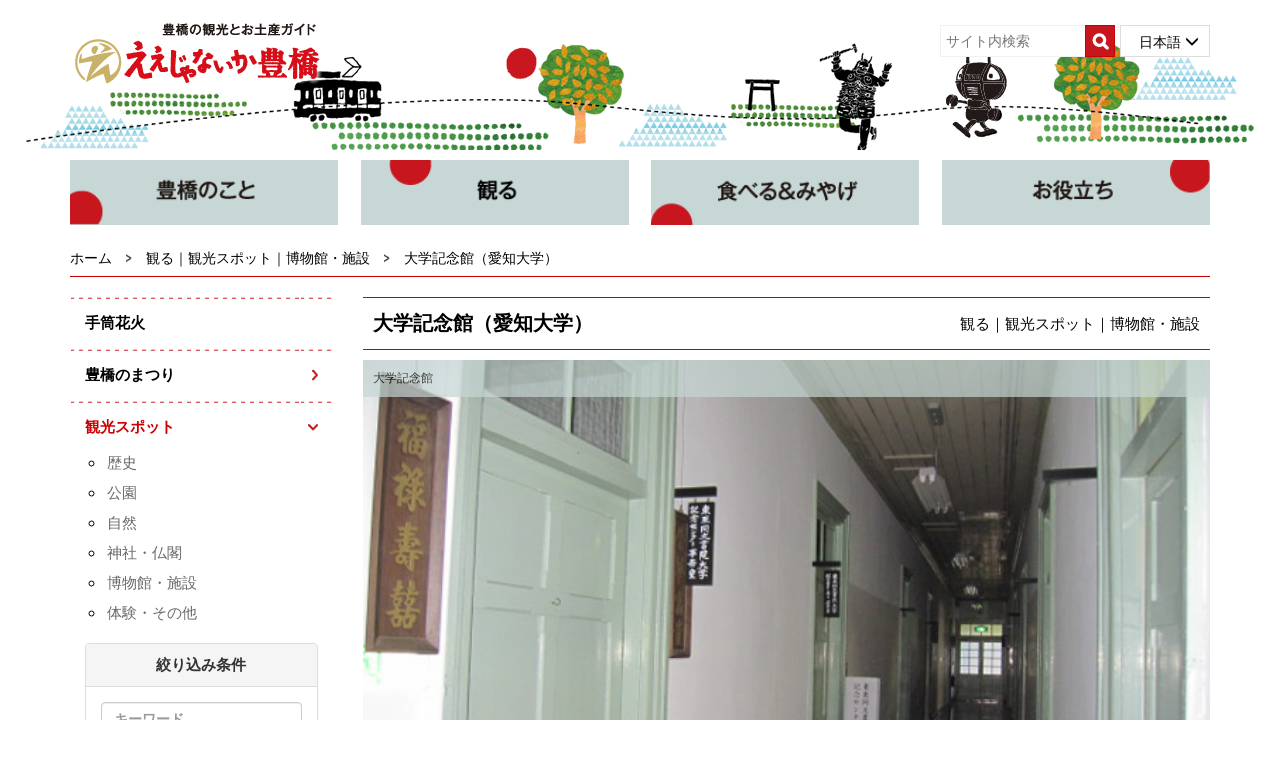

--- FILE ---
content_type: text/html; charset=UTF-8
request_url: https://www.honokuni.or.jp/toyohashi/spot/000235.html
body_size: 8375
content:
<!DOCTYPE html>
<html lang="ja">
<head>
<meta charset="utf-8">
<meta http-equiv="X-UA-Compatible" content="IE=edge">
<meta name="viewport" content="width=device-width,initial-scale=1.0">
<meta name="keywords" content="愛知,豊橋,観光,豊橋市,東三河,観光ガイド,観光情報,宿泊,ホテル,手筒花火,ちくわ,路面電車,土産" />
<meta name="description" content="豊橋観光コンベンション協会の観光スポットをご紹介します。" /> 
<meta name="copyright" content="All contents Copyright:Toyohashi Visitors & Convention Association All Rights Reserved." />
<meta name="robots" content="index,follow">

<meta name="msapplication-TileColor" content="#da532c">
<meta name="msapplication-TileImage" content="images/mstile-144x144.png">
<meta name="theme-color" content="#ffffff">

<link rel="apple-touch-icon" sizes="57x57" href="../images/apple-touch-icon-57x57.png">
<link rel="apple-touch-icon" sizes="60x60" href="../images/apple-touch-icon-60x60.png">
<link rel="apple-touch-icon" sizes="72x72" href="../images/apple-touch-icon-72x72.png">
<link rel="apple-touch-icon" sizes="76x76" href="../images/apple-touch-icon-76x76.png">
<link rel="apple-touch-icon" sizes="114x114" href="../images/apple-touch-icon-114x114.png">
<link rel="apple-touch-icon" sizes="120x120" href="../images/apple-touch-icon-120x120.png">
<link rel="apple-touch-icon" sizes="144x144" href="../images/apple-touch-icon-144x144.png">
<link rel="apple-touch-icon" sizes="152x152" href="../images/apple-touch-icon-152x152.png">
<link rel="apple-touch-icon" sizes="180x180" href="../images/apple-touch-icon-180x180.png">
<link rel="icon" type="image/png" href="../images/favicon-32x32.png" sizes="32x32">
<link rel="icon" type="image/png" href="../images/android-chrome-192x192.png" sizes="192x192">
<link rel="icon" type="image/png" href="../images/favicon-96x96.png" sizes="96x96">
<link rel="icon" type="image/png" href="../images/favicon-16x16.png" sizes="16x16">
<link rel="manifest" href="../images/manifest.json">
<link rel="mask-icon" href="../images/safari-pinned-tab.svg" color="#5bbad5">
<link rel="INDEX" href="../index.html" />
<link rel="shortcut icon" href="/favicon.ico" type="../image/vnd.microsoft.icon">
<link rel="icon" href="../favicon.ico" type="../image/vnd.microsoft.icon">
<link rel="apple-touch-icon" href="../apple-touch-icon.png">
<link rev="made" href="mailto:toyohashi@honokuni.or.jp" />

<title>大学記念館（愛知大学）｜観る｜観光スポット｜博物館・施設｜【公式】豊橋観光コンベンション協会｜豊橋の観光情報</title>

<link rel="stylesheet" media="all" href="../css/bootstrap.css">
<link rel="stylesheet" media="all" href="../css/bootstrap-custom.css">
<link rel="stylesheet" media="all" href="../css/jquery.bxslider.css">
<link rel="stylesheet" media="all" href="../css/lightview.css">
<link rel="stylesheet" media="all" href="../css/animate.css">
<link rel="stylesheet" media="all" href="../css/my.css">
<link rel="stylesheet" media="print" href="../css/print.css">

<!--[if lt IE 9]>
<script type="text/javascript" src="../js/html5shiv.js"></script>
<script type="text/javascript" src="../js/respond.js"></script>
<![endif]-->

</head>
<body>


<!-- ヘッダー -->
<script>
  (function(i,s,o,g,r,a,m){i['GoogleAnalyticsObject']=r;i[r]=i[r]||function(){
  (i[r].q=i[r].q||[]).push(arguments)},i[r].l=1*new Date();a=s.createElement(o),
  m=s.getElementsByTagName(o)[0];a.async=1;a.src=g;m.parentNode.insertBefore(a,m)
  })(window,document,'script','//www.google-analytics.com/analytics.js','ga');

  ga('create', 'UA-75474563-1', 'auto');
  ga('send', 'pageview');

</script>

<!-- Google tag (gtag.js) -->
<script async src="https://www.googletagmanager.com/gtag/js?id=G-M2HKQ1V90G"></script>
<script>
  window.dataLayer = window.dataLayer || [];
  function gtag(){dataLayer.push(arguments);}
  gtag('js', new Date());

  gtag('config', 'G-M2HKQ1V90G');
</script>

<div class="_my_header_wrapper">

<div class="navbar navbar-default" role="navigation">
<div class="container">
<div class="navbar-header">
<button type="button" class="navbar-toggle collapsed" data-toggle="collapse" data-target="#header_collapse" aria-expanded="false">
<span class="sr-only">Toggle navigation</span>
<span class="icon-bar"></span>
<span class="icon-bar"></span>
<span class="icon-bar"></span>
</button>
<a class="navbar-brand" href="/toyohashi/"><img src="/toyohashi/imgs/logo.png" alt="【公式】豊橋観光コンベンション協会｜豊橋の観光情報" title="【公式】豊橋観光コンベンション協会｜豊橋の観光情報" /></a>
</div>
<div class="navbar-collapse collapse" id="header_collapse">
<ul class="nav navbar-nav visible-xs _my_navbar_sp">
<li><a href="/toyohashi/"><span class="glyphicon glyphicon-home"></span> ホーム</a></li>
<li class="dropdown">
<a href="#" class="dropdown-toggle" data-toggle="dropdown"><span class="glyphicon glyphicon-music"></span> 豊橋のこと</a>
<ul class="dropdown-menu" role="menu">

<li><a href="/toyohashi/discover/000002.html">豊橋の概要</a></li> 

<li><a href="/toyohashi/discover/000004.html">のんほいパーク</a></li> 

<li><a href="/toyohashi/discover/000005.html">豊橋の食文化</a></li> 

<li><a href="/toyohashi/discover/000006.html">路面電車</a></li> 

<li><a href="/toyohashi/discover/000007.html">マスコットキャラクター</a></li> 

<li><a href="/toyohashi/discover/000008.html">豊橋へのアクセス</a></li> 

</ul>
</li>
<li class="dropdown">
<a href="#" class="dropdown-toggle" data-toggle="dropdown"><span class="glyphicon glyphicon-search"></span> 観る</a>
<ul class="dropdown-menu" role="menu">
<li><a href="/toyohashi/festival/">豊橋のまつり</a></li> 
<li><a href="/toyohashi/tezutsuhanabi/">手筒花火</a></li> 

<li><a href="/toyohashi/spot/010010.html">観光スポット｜歴史</a></li>

<li><a href="/toyohashi/spot/010020.html">観光スポット｜公園</a></li>

<li><a href="/toyohashi/spot/010030.html">観光スポット｜自然</a></li>

<li><a href="/toyohashi/spot/010040.html">観光スポット｜神社・仏閣</a></li>

<li><a href="/toyohashi/spot/010050.html">観光スポット｜博物館・施設</a></li>

<li><a href="/toyohashi/spot/010060.html">観光スポット｜体験・その他</a></li>

<li><a href="/toyohashi/flower/">四季の花</a></li>  
</ul>
</li>
<li class="dropdown">
<a href="#" class="dropdown-toggle" data-toggle="dropdown"><span class="glyphicon glyphicon-glass"></span> 食べる＆みやげ</a>
<ul class="dropdown-menu" role="menu">
<li><a href="/toyohashi/restaurant/">飲食店情報</a></li> 
<li><a href="/toyohashi/udon/">豊橋カレーうどん</a></li>
<li><a href="/toyohashi/souvenir/">お土産</a></li> 
<li><a href="http://www.eejanaika.org/" target="_blank">ええじゃないか通販（外部）</a></li>   
</ul>
</li>
<li class="dropdown">
<a href="#" class="dropdown-toggle" data-toggle="dropdown"><span class="glyphicon glyphicon-book"></span> お役立ち</a>
<ul class="dropdown-menu" role="menu">
<li><a href="/toyohashi/accommodations/">宿泊ガイド</a></li> 
<li><a href="/toyohashi/info/000014.html">観光ボランティアガイド</a></li>
<li><a href="/toyohashi/info/000013.html">豊橋観光案内所</a></li> 
<li><a href="/toyohashi/tour/">旅行・バス会社の皆様へ</a></li>  
<li><a href="http://www.honokuni.or.jp/toyohashi/ufile/library/3464_file.pdf" target="_blank">駐車場マップ（PDF）</a></li>
<li><a href="/toyohashi/pamphlet/">観光マップ・パンフレット</a></li>
<li><a href="/toyohashi/convention/000012.html">コンベンション主催者の方へ</a></li>
<li><a href="/toyohashi/topics/?Mode=detail&code=848">豊橋市スポーツ合宿等支援事業補助金のご案内</a></li>
<li><a href="/toyohashi/calendar/">コンベンション情報</a></li>
</ul>
</li>
<li><a href="/toyohashi/topics/"><span class="glyphicon glyphicon-comment"></span> お知らせ</a></li>
<li><a href="/toyohashi/event-info/"><span class="glyphicon glyphicon-list-alt"></span> 豊橋イベントカレンダー</a></li>
<li><a href="/toyohashi/calendar/"><span class="glyphicon glyphicon-star"></span> 近日開催予定のコンベンション情報</a></li>

<li>
<form method="get" action="/toyohashi/search/result.html" class="form-inline _my_search_form" onsubmit="return check_submit_search(this);">
<div class="input-group">
<input type="text" name="q" value="" placeholder="キーワード" class="form-control" />
<span class="input-group-btn"><input type="submit" value="検索" class="btn btn-default" /></span>
</div>
</form>
</li>

<li class="dropdown">
<a href="#" class="dropdown-toggle" data-toggle="dropdown"><span class="glyphicon glyphicon-transfer"></span> 日本語</a>
<ul class="dropdown-menu" role="menu">
<li><a href="/toyohashi/en/" class=" _my_select_language" title="To English Page">English</a></li>
<li><a href="/toyohashi/kr/" class=" _my_select_language" title="To Korean Page">한국어</a></li>
<li><a href="/toyohashi/cn/" class=" _my_select_language" title="To Simplified Chinese Page">簡体字</a></li>
<li><a href="/toyohashi/tw/" class=" _my_select_language" title="To Traditional Chinese Page">繁体字</a></li>
<li><a href="/toyohashi/th/" class=" _my_select_language" title="ไปที่หน้าภาษาไทย">ภาษาไทย</a></li>
<li><a href="/toyohashi/ms/" class=" _my_select_language" title="Malay">Malay</a></li>
<li><a href="/toyohashi/id/" class=" _my_select_language" title="Indonesia">Indonesia</a></li>
<li><a href="/toyohashi/de/" class=" _my_select_language" title="Deutsch">Deutsch</a></li>
</ul>
</li>

</ul>

<ul class="nav navbar-nav navbar-right hidden-xs _my_navbar_info">
<li class="_my_lang_choices">
<div class="selected">日本語 <span class="glyphicon glyphicon-menu-down"></span></div>
<ul class="other">
<li><a href="/toyohashi/en/" class=" _my_select_language" title="To English Page">English</a></li>
<li><a href="/toyohashi/kr/" class=" _my_select_language" title="To Korean Page">한국어</a></li>
<li><a href="/toyohashi/cn/" class=" _my_select_language" title="To Simplified Chinese Page">簡体字</a></li>
<li><a href="/toyohashi/tw/" class=" _my_select_language" title="To Traditional Chinese Page">繁体字</a></li>
<li><a href="/toyohashi/th/" class=" _my_select_language" title="ไปที่หน้าภาษาไทย">ภาษาไทย</a></li>
<li><a href="/toyohashi/ms/" class=" _my_select_language" title="Malay">Malay</a></li>
<li><a href="/toyohashi/id/" class=" _my_select_language" title="Indonesia">Indonesia</a></li>
<li><a href="/toyohashi/de/" class=" _my_select_language" title="Deutsch">Deutsch</a></li>
</ul>
</li>
<li class="_my_navbar_search_form">
<form method="get" action="/toyohashi/search/result.html" class="block-right _my_search_form" id="cse-search-box" onsubmit="return check_submit_search(this);">
<div>
<input type="hidden" name="ie" value="UTF-8" />
<input type="text" name="q" size="20" placeholder="サイト内検索" style="background-color: #FFF;" />
<input type="submit" value="検索" />
</div>
</form>
</li>

</ul>
</div><!-- //navbar-collapse -->
</div>
</div>

</div><!-- //_my_header_wrapper -->

<!-- //ヘッダー -->

<!-- グローバルナビゲーション -->
<div class="_my_gnav_wrapper hidden-xs">
<div class="container" id="navi">

<ul>
<li><img src="/toyohashi/imgs/scate1_off.gif" alt="豊橋のこと" class="img-responsive" />
<ul> 

<li><a href="/toyohashi/discover/000002.html">豊橋の概要</a></li> 

<li><a href="/toyohashi/discover/000004.html">のんほいパーク</a></li> 

<li><a href="/toyohashi/discover/000005.html">豊橋の食文化</a></li> 

<li><a href="/toyohashi/discover/000006.html">路面電車</a></li> 

<li><a href="/toyohashi/discover/000007.html">マスコットキャラクター</a></li> 

<li><a href="/toyohashi/discover/000008.html">豊橋へのアクセス</a></li> 

<li><a href="/toyohashi/tezutsuhanabi/">手筒花火</a></li> 
</ul> 
</li>
<li><img src="/toyohashi/imgs/scate2_off.gif" alt="観る" class="img-responsive" />
<ul> 
<li><a href="/toyohashi/festival/">豊橋のまつり</a></li>
<li><a href="/toyohashi/tezutsuhanabi/">手筒花火</a></li> 

<li><a href="/toyohashi/spot/010010.html">観光スポット｜歴史</a></li>

<li><a href="/toyohashi/spot/010020.html">観光スポット｜公園</a></li>

<li><a href="/toyohashi/spot/010030.html">観光スポット｜自然</a></li>

<li><a href="/toyohashi/spot/010040.html">観光スポット｜神社・仏閣</a></li>

<li><a href="/toyohashi/spot/010050.html">観光スポット｜博物館・施設</a></li>

<li><a href="/toyohashi/spot/010060.html">観光スポット｜体験・その他</a></li>

<li><a href="/toyohashi/flower/">四季の花</a></li>  
</ul> 
</li>
<li><img src="/toyohashi/imgs/scate3_off.gif" alt="食べる・みやげ" class="img-responsive" />
<ul> 
<li><a href="/toyohashi/restaurant/">飲食店情報</a></li> 
<li><a href="/toyohashi/udon/">豊橋カレーうどん</a></li>
<li><a href="/toyohashi/souvenir/">お土産</a></li> 
</ul> 
</li>
<li><img src="/toyohashi/imgs/scate4_off.gif" alt="お役立ち" class="img-responsive" />
<ul>
<li><a href="/toyohashi/accommodations/">宿泊ガイド</a></li> 
<li><a href="/toyohashi/info/000014.html">観光ボランティアガイド</a></li>
<li><a href="/toyohashi/info/000013.html">豊橋観光案内所</a></li> 
<!--
<li><a href="/toyohashi/tour/">旅行・バス会社の皆様へ</a></li>  
-->
<li><a href="http://www.honokuni.or.jp/toyohashi/ufile/library/3464_file.pdf" target="_blank">駐車場マップ（PDF）</a></li>
<li><a href="/toyohashi/pamphlet/">パンフレット</a></li>
<li><a href="/toyohashi/convention/000012.html">コンベンション主催者の方へ</a></li>
<li><a href="/toyohashi/topics/?Mode=detail&code=848">豊橋市スポーツ合宿等支援事業補助金のご案内</a></li>
<li><a href="/toyohashi/calendar/">コンベンション情報</a></li>
</ul>
</li>
</ul>

</div><!-- //container -->
</div><!-- //_my_gnavi_wrapper -->

<!-- //グローバルナビゲーションー -->


<div class="_my_breadcrumbs_wrapper">
<div class="container">
<ol class="breadcrumb">
<li><a href="../">ホーム</a></li>
<li><a href="./">観る｜観光スポット｜博物館・施設</a></li>
<li class="active">大学記念館（愛知大学）</li>
</ol>
</div>
</div>



<div class="_my_title_bg_wrapper visible-xs">
<div class="container">
<h4>大学記念館（愛知大学）</h4>
</div>
</div>

<div class="_my_contents_wrapper">
<div id="navi" class="container">
<div class="row">
<div class="col-sm-9 col-sm-push-3 _my_main">

<h2 class="_my_title hidden-xs"><p>大学記念館（愛知大学）</p><span>観る｜観光スポット｜博物館・施設</span></h2>

<div class="_my_article_slider">
<ul id="slider">
<li class="slide1"><a href="#" class="thumb"><img src="/toyohashi/ufile/information/235_image.jpg?1767674748" width="1200" title="大学記念館（愛知大学）" /></a></li>
<li class="slide2"><a href="#" class="thumb"><img src="/toyohashi/ufile/information/235_image1.jpg?1767674748" width="1200" title="大学記念館" /></a></li>
<li class="slide3"><a href="#" class="thumb"><img src="/toyohashi/ufile/information/235_image2.jpg?1767674748" width="1200" title="大学記念館" /></a></li>
<li class="slide4"><a href="#" class="thumb"><img src="/toyohashi/ufile/information/235_image3.jpg?1767674748" width="1200" title="大学記念館" /></a></li>
<li class="slide5"><a href="#" class="thumb"><img src="/toyohashi/ufile/information/235_image4.jpg?1767674748" width="1200" title="大学記念館" /></a></li>
<li class="slide6"><a href="#" class="thumb"><img src="/toyohashi/ufile/information/235_image5.jpg?1767674748" width="1200" title="大学記念館" /></a></li>
</ul>
</div>

<div class="_my_bxslider_for_print">
<ul>
<li><img src="/toyohashi/ufile/information/235_image.jpg?1767674748" width="1200" title="大学記念館（愛知大学）" /></li>
<li><img src="/toyohashi/ufile/information/235_image1.jpg?1767674748" width="1200" title="大学記念館" /></li>
<li><img src="/toyohashi/ufile/information/235_image2.jpg?1767674748" width="1200" title="大学記念館" /></li>
<li><img src="/toyohashi/ufile/information/235_image3.jpg?1767674748" width="1200" title="大学記念館" /></li>
<li><img src="/toyohashi/ufile/information/235_image4.jpg?1767674748" width="1200" title="大学記念館" /></li>
<li><img src="/toyohashi/ufile/information/235_image5.jpg?1767674748" width="1200" title="大学記念館" /></li>
</ul>
</div>


<div id="_my_detail_contents"><!--<font color="#FF0000">新型インフルエンザ等対策特別措置法に基づく緊急事態宣言の延長が決定されたことを受け、愛知県においても、緊急事態措置が継続されることになりました。<br>この状況を踏まえ、愛知大学記念館は新型コロナウィルス感染症の拡大防止および利用者の皆様の安全確保のため、さらに5月31日(日)まで臨時休館を延長することに致しました。<br>
</font><div align="right"><font color="#FF0000">〔2020年5月11日追記〕</font><br>
<font color="#FF0000">
</font></div><hr><font color="#999999">愛知県に緊急事態宣言が発出されたのを受け、感染拡大の防止に取り組む要請がなされようとしています。<br>この状況を踏まえ、愛知大学記念館は新型コロナウィルス感染症の拡大防止および利用者の皆様の安全確保のため、さらに5月10日(日)まで臨時休館を延長をいたします。<br>
</font><div align="right"><font color="#999999">〔2020年5月1日追記〕</font></div><hr>-->旧陸軍第15師団司令部として造営。師団廃止後は騎兵第4旅団の司令部として、戦後は愛知大学本館、東亞同文書院大学記念センター等として使用される。（文化庁登録有形文化財）</div>

<p id="pcatch">&nbsp;</p>

<table class="table">
<tbody>

<tr>
<th>所在地</th>
<td>豊橋市町畑町1-1</td>
</tr>


<tr>
<th>お問合せ</th>
<td>TEL：0532-47-4139<br /></td>
</tr>


<tr>
<th>利用可能時期</th>
<td>外観見学は常時可能（館内については下記のとおり）</td>
</tr>


<tr>
<th>利用可能時間</th>
<td>
 10：00～16：00<br />




</td>
</tr>


<tr>
<th>定休（休館）日</th>
<td>土  / 日  / 祝 <br />11/15・夏期冬期休暇期間</td>
</tr>


<tr>
<th>利用料金</th>
<td>無料</td>
</tr>


<tr>
<th>交通機関</th>
<td>渥美線『愛知大学前』下車すぐ</td>
</tr>


<tr>
<th>駐車場</th>
<td>なし</td>
</tr>


<tr>
<th>公式サイト</th>
<td><a href="http://edu.aichi-u.ac.jp/toa/" target="_blank">http://edu.aichi-u.ac.jp/toa/</a></td>
</tr>

</tbody>
</table>





<div class="_my_spot_map">
<h4>MAP</h4>
<button class="btn btn-primary" id="button_view_map">地図を見る</button>
</div>



<!-- スマホ用ボタン -->
<div class="_my_smartphone_wrapper visible-xs">
<a href="http://maps.google.com/maps?q=34.7400960967213,137.38643646240234" class="btn btn-primary">地図・ルートをアプリで見る</a>
</div>
<!-- //スマホ用ボタン -->


</div><!-- //_my_main -->
<div class="col-sm-3 col-sm-pull-9 _my_side">


<!-- サイド（観る） -->
<ul class="_my_collapse_list">
<li><a href="/toyohashi/discover/000003.html">手筒花火</a></li>
<li>
<span class="trigger none-submenu">豊橋のまつり</span>
<ul class="submenu">

<li><a href="/toyohashi/festival/000018.html">豊橋鬼祭</a></li> 

<li><a href="/toyohashi/festival/000019.html">豊橋祇園祭</a></li> 

<li><a href="/toyohashi/festival/000020.html">豊橋炎の祭典</a></li> 

<li><a href="/toyohashi/festival/000021.html">羽田祭</a></li> 

<li><a href="/toyohashi/festival/000022.html">豊橋まつり</a></li> 

<li><a href="/toyohashi/festival/000023.html">二川八幡神社例大祭</a></li> 

<li><a href="/toyohashi/festival/000024.html">二川宿本陣まつり大名行列</a></li> 

</ul>
</li> 
<li>
<span class="trigger none-submenu">観光スポット</span>
<ul class="submenu">

<li><a href="/toyohashi/spot/010010.html">歴史</a></li>

<li><a href="/toyohashi/spot/010020.html">公園</a></li>

<li><a href="/toyohashi/spot/010030.html">自然</a></li>

<li><a href="/toyohashi/spot/010040.html">神社・仏閣</a></li>

<li><a href="/toyohashi/spot/010050.html">博物館・施設</a></li>

<li><a href="/toyohashi/spot/010060.html">体験・その他</a></li>

</ul>


<div class="panel panel-default _my_side_search_form">
  <div class="panel-heading">絞り込み条件</div>
  <div class="panel-body">

  <form method="get" action="/toyohashi/search/" name="category_form" role="form">
    <div class="form-group">
      <input type="text" name="Sword" id="Sword" value="" placeholder="キーワード" class="form-control" />
    </div>
    <div class="form-group">
      <select name="Sct2" class="form-control">
        
        <option value="010" >歴史</option>
        
        <option value="020" >公園</option>
        
        <option value="030" >自然</option>
        
        <option value="040" >神社・仏閣</option>
        
        <option value="050" >博物館・施設</option>
        
        <option value="060" >体験・その他</option>
        
      </select>
    </div>
    <div class="form-group">
      
      <div class="checkbox">
        <label><input type="checkbox" name="Sicon" value="010"  /> 障害者用トイレ</label>
      </div>
      
      <div class="checkbox">
        <label><input type="checkbox" name="Sicon" value="020"  /> 授乳室</label>
      </div>
      
      <div class="checkbox">
        <label><input type="checkbox" name="Sicon" value="030"  /> 土産店</label>
      </div>
      
      <div class="checkbox">
        <label><input type="checkbox" name="Sicon" value="040"  /> 食事可</label>
      </div>
      
      <p class="text-center">[ <a href="javascript:void(0);" onclick="$('._my_side_search_form input[name=Sicon]').prop('checked',true);">全て選択</a> | <a href="javascript:void(0);" onclick="$('._my_side_search_form input[name=Sicon]').prop('checked',false);">選択解除</a> ]</p>
    </div>
    <div class="text-right"><input type="submit" value="検　索" class="btn btn-primary" /></div>
    <input type="hidden" name="Mode" value="search" />
    <input type="hidden" name="Sct1" value="010" />
  </form>

  </div>
</div>


</li>
<li>
<span class="trigger none-submenu">四季の花</span>
<ul class="submenu">

<li><a href="/toyohashi/flower/050010.html">春</a></li>

<li><a href="/toyohashi/flower/050020.html">夏</a></li>

<li><a href="/toyohashi/flower/050030.html">秋</a></li>

<li><a href="/toyohashi/flower/050040.html">冬</a></li>

</ul>
</li> 
</ul>

<!-- //サイド（観る） -->



<ul class="_my_side_banner">
<li><a href="../discover/000008.html"><img src="../imgs/access.gif" alt="豊橋へのアクセス" title="豊橋へのアクセス" /></a></li>
<li><a href="../search/?Mode=map"><img src="../imgs/msearch.gif" alt="MAPからさがす" title="MAPからさがす" /></a></li>
</ul>


<div class="_my_side_event">
<h3>豊橋イベントカレンダー</h3>

<div id="mini_calender" class="_my_side_event_calendar"><!-- ここにミニカレンダーの内容が入ります --></div>

</div><!-- //_my_side_event -->


<ul class="_my_link_sns">
<li><a href="http://www.facebook.com/" onclick="window.open('http://www.facebook.com/share.php?u=' + location.href, 'FBwindow', 'width=650,height=300,personalbar=0,toolbar=0,scrollbars=1,sizable=1'); return false;" rel="nofollow"><img src="../imgs/fb.png" alt="Facebook" width="32" height="32" /></a></li>
<li><a href="http://twitter.com/" onclick="window.open('http://twitter.com/share?text=' + encodeURI(document.title) + '&url=' + location.href, 'tweetwindow', 'width=650,height=300,personalbar=0,toolbar=0,scrollbars=1,sizable=1'); return false;" rel="nofollow"><img src="../imgs/tw.png" alt="twitter" width="32" height="32" /></a></li>
</ul>


<div class="_my_spot_nearby">
<h3>周辺のおすすめスポット</h3>
<ul>

<li><a href="/toyohashi/restaurant/000102.html"><img src="/toyohashi/ufile/information/102_image.jpg" /><h5>和洋菓子 ボンとらや きたやま店</h5><p>飲食店｜喫茶店・甘味処</p></a></li>

<li><a href="/toyohashi/restaurant/000354.html"><img src="/toyohashi/ufile/information/354_image.jpg" /><h5>熟成醤油ラーメンきゃべとん豊橋草間本店</h5><p>飲食店｜中華・ラーメン</p></a></li>

<li><a href="/toyohashi/restaurant/000341.html"><img src="/toyohashi/ufile/information/341_image.jpg" /><h5>日本料理レストラン文福</h5><p>飲食店｜和食</p></a></li>

<li><a href="/toyohashi/accommodations/000005.html"><img src="/toyohashi/ufile/information/5_image.jpg" /><h5>大黒屋旅館</h5><p>宿泊施設｜旅館</p></a></li>

<li><a href="/toyohashi/spot/000080.html"><img src="/toyohashi/ufile/information/80_image.jpg" /><h5>高師緑地公園</h5><p>観光スポット｜公園</p></a></li>

<li><a href="/toyohashi/restaurant/000112.html"><img src="/toyohashi/ufile/information/112_image.jpg" /><h5>アニバーサリーレストラン ボンファン</h5><p>飲食店｜レストラン・洋食</p></a></li>

<li><a href="/toyohashi/accommodations/000018.html"><img src="/toyohashi/ufile/information/18_image.jpg" /><h5>ビジネスホテルはしら</h5><p>宿泊施設｜ビジネスホテル</p></a></li>

<li><a href="/toyohashi/accommodations/000004.html"><img src="/toyohashi/ufile/information/4_image.jpeg" /><h5>ビジネスホテルおかだ家　豊橋店</h5><p>宿泊施設｜ビジネスホテル</p></a></li>

<li><a href="/toyohashi/restaurant/000134.html"><img src="/toyohashi/ufile/information/134_image.jpg" /><h5>日本料理　藤さわ　ロワジールホテル豊橋</h5><p>飲食店｜和食</p></a></li>

<li><a href="/toyohashi/restaurant/000136.html"><img src="/toyohashi/ufile/information/136_image.jpg" /><h5>レストラン　フォーシーズンズ</h5><p>飲食店｜レストラン・洋食</p></a></li>

</ul>
</div>


</div><!-- //_my_side -->
</div><!-- //row -->
</div><!-- //container -->
</div><!-- //_my_contents_wrapper -->


<!-- フッター -->
<p class="_my_pagetop hidden-xs"><a href="#"><img src="/toyohashi/imgs/pagetop.png" alt="ページトップへ" /></a></p>
<p class="_my_pagetop visible-xs"><a href="#">Page Top</a></p>
<div class="_my_footer_logolink">
<div class="container">
<div class="row">
<div class="col-sm-5 col-md-4"><img src="/toyohashi/imgs/sub_logo.png" class="img-responsive" />
<div class="visible-xs"><img src="/toyohashi/imgs/head_bg.gif" class="img-responsive" /></div>
</div>
<div class="col-sm-7 col-md-8 _my_footer_link hidden-xs">
<ul>
<li><a href="/toyohashi/association/000015.html">協会概要</a></li>
<li><a href="/toyohashi/convention/000012.html">コンベンション主催者の方へ</a></li>
<li><a href="/toyohashi/tour/">旅行・バス会社の皆様へ</a></li>
<li><a href="/toyohashi/s-members/">会員一覧</a></li>
<li><a href="/toyohashi/association/000017.html">ソーシャルメディア運用規定・プライバシーポリシー</a></li>
</ul>
</div>
</div>
</div>
</div>
<div class="_my_footer_convention">
<div class="container">
<div class="row">
<div class="col-sm-10 _my_footer_link visible-xs">
<ul>
<li><a href="/toyohashi/association/000015.html">協会概要</a></li>
<li><a href="/toyohashi/convention/000012.html">コンベンション主催者の方へ</a></li>
<li><a href="/toyohashi/tour/">旅行・バス会社の皆様へ</a></li>
<li><a href="/toyohashi/s-members/">会員一覧</a></li>
<li><a href="/toyohashi/association/000017.html">ソーシャルメディア運用規定・プライバシーポリシー</a></li>
</ul>
</div>
<div class="col-sm-2">
</div>
</div>
<div class="row">
<div class="col-sm-10 _my_footer_addr">
〒440-0075 豊橋市花田町字石塚42-1(豊橋商工会議所内)<br />
TEL： 0532-54-1484 FAX： 0532-54-2220<br />
MAIL： toyohashi@honokuni.or.jp
</div>
<div class="col-sm-2">
</div>
</div>
<div class="row">
<div class="col-sm-10 _my_footer_copy">Copyright 2015 Toyohashi Visitors & Convention Association All Rights Reserved.</div>
<div class="col-sm-2">
</div>
</div>
</div>
</div>

<!-- //フッター -->



<!-- Bootstrap core JavaScript -->
<script src="../js/jquery.js"></script>
<script src="../js/bootstrap.js"></script>
<script src="../js/jquery.bxSlider.js"></script>
<script src="../js/lightview.js"></script>
<script src="../js/my.js"></script>


<script>
$(document).ready(function(){

  $('#slider').bxSlider({

    auto: true,
    pager: true,

    pause: 6000,
    speed: 1500,
    controls: false,
    slideWidth: 1200,
    minSlides: 1,
    maxSlides: 1,
    moveSlides: 1,
    slideMargin: 0,
    captions: true
  });

  init_collapse('1');
  $('._my_side_search_form select[name="Sct2"]').val('050').select();
  view_calendar('');
  access();
});
</script>



<script>
var map = null;
var init_lat = '34.7400960967213';
var init_lng = '137.38643646240234';
var init_zoom = 15;

function init_map() {
  if (init_lat == '' || init_lng == '') return;

  var latlng = new google.maps.LatLng(init_lat,init_lng);
  var myOptions = {
    zoom : init_zoom,
    center : latlng,
    streetViewControl : true,



    mapTypeId : google.maps.MapTypeId.ROADMAP
  };
  map = new google.maps.Map(document.getElementById("gmap"), myOptions);

  var marker_image = {
    url    : '/toyohashi/imgs/gmap_marker.png',
    size   : new google.maps.Size(26,40),
    origin : new google.maps.Point(0,0),
    anchor : new google.maps.Point(13,40)
  };

  var markerOptions = {
    position : latlng,
    map : map,
    icon : marker_image
  };
  marker = new google.maps.Marker(markerOptions);

  var infowindow = new google.maps.InfoWindow({
    content : '<img src="/toyohashi/ufile/information/235_image.jpg?1767674748" width="100" /><div style="margin-top: 5px;">大学記念館（愛知大学）</div>'
  });
  infowindow.open(map, marker);

  marker.addListener('click', function() {
    infowindow.open(map, marker);
  });
}

var html_tag = '<div id="gmap" style="width: 100%; height: 460px;"></div>';
$('#button_view_map').on('click',function(){
  $('._my_spot_map').append(html_tag);
  $.getScript('https://maps.google.com/maps/api/js?&key=AIzaSyCb7DfpSBAzxV-SsN2huUaFeHxfTg1En7Y', function(){
    init_map();
  });
  $('#button_view_map').hide();
});
</script>



</body>
</html>



--- FILE ---
content_type: text/html
request_url: https://www.honokuni.or.jp/toyohashi/search/event_calendar.cgi
body_size: 445
content:



<div class="month"><p><a href="javascript:view_calendar('2025-12');"><img src="/toyohashi/event-info/../imgs/mprev.png" alt="前月" /></a>
 1 
<a href="javascript:view_calendar('2026-02');"><img src="/toyohashi/event-info/../imgs/mnext.png" alt="次月" /></a></p></div>
<div class="days">
<table>
  <tr>
    <th>日</th>
    <th>月</th>
    <th>火</th>
    <th>水</th>
    <th>木</th>
    <th>金</th>
    <th>土</th>
  </tr>
  <tr>

    <td class=" ">

&nbsp;

    </td>
    

    <td class=" ">

&nbsp;

    </td>
    

    <td class=" ">

&nbsp;

    </td>
    

    <td class=" ">

&nbsp;

    </td>
    

    <td class=" eveday">

<a href="/toyohashi/event-info/?Mode=date&amp;date=2026-01-01">1</a>

    </td>
    

    <td class=" eveday">

<a href="/toyohashi/event-info/?Mode=date&amp;date=2026-01-02">2</a>

    </td>
    

    <td class=" eveday">

<a href="/toyohashi/event-info/?Mode=date&amp;date=2026-01-03">3</a>

    </td>
    </tr><tr>

    <td class=" eveday">

<a href="/toyohashi/event-info/?Mode=date&amp;date=2026-01-04">4</a>

    </td>
    

    <td class=" eveday">

<a href="/toyohashi/event-info/?Mode=date&amp;date=2026-01-05">5</a>

    </td>
    

    <td class=" eveday">

<a href="/toyohashi/event-info/?Mode=date&amp;date=2026-01-06">6</a>

    </td>
    

    <td class=" eveday">

<a href="/toyohashi/event-info/?Mode=date&amp;date=2026-01-07">7</a>

    </td>
    

    <td class=" eveday">

<a href="/toyohashi/event-info/?Mode=date&amp;date=2026-01-08">8</a>

    </td>
    

    <td class=" eveday">

<a href="/toyohashi/event-info/?Mode=date&amp;date=2026-01-09">9</a>

    </td>
    

    <td class=" eveday">

<a href="/toyohashi/event-info/?Mode=date&amp;date=2026-01-10">10</a>

    </td>
    </tr><tr>

    <td class=" eveday">

<a href="/toyohashi/event-info/?Mode=date&amp;date=2026-01-11">11</a>

    </td>
    

    <td class=" eveday">

<a href="/toyohashi/event-info/?Mode=date&amp;date=2026-01-12">12</a>

    </td>
    

    <td class=" eveday">

<a href="/toyohashi/event-info/?Mode=date&amp;date=2026-01-13">13</a>

    </td>
    

    <td class=" eveday">

<a href="/toyohashi/event-info/?Mode=date&amp;date=2026-01-14">14</a>

    </td>
    

    <td class="today eveday">

<a href="/toyohashi/event-info/?Mode=date&amp;date=2026-01-15">15</a>

    </td>
    

    <td class=" eveday">

<a href="/toyohashi/event-info/?Mode=date&amp;date=2026-01-16">16</a>

    </td>
    

    <td class=" eveday">

<a href="/toyohashi/event-info/?Mode=date&amp;date=2026-01-17">17</a>

    </td>
    </tr><tr>

    <td class=" eveday">

<a href="/toyohashi/event-info/?Mode=date&amp;date=2026-01-18">18</a>

    </td>
    

    <td class=" eveday">

<a href="/toyohashi/event-info/?Mode=date&amp;date=2026-01-19">19</a>

    </td>
    

    <td class=" eveday">

<a href="/toyohashi/event-info/?Mode=date&amp;date=2026-01-20">20</a>

    </td>
    

    <td class=" eveday">

<a href="/toyohashi/event-info/?Mode=date&amp;date=2026-01-21">21</a>

    </td>
    

    <td class=" eveday">

<a href="/toyohashi/event-info/?Mode=date&amp;date=2026-01-22">22</a>

    </td>
    

    <td class=" eveday">

<a href="/toyohashi/event-info/?Mode=date&amp;date=2026-01-23">23</a>

    </td>
    

    <td class=" eveday">

<a href="/toyohashi/event-info/?Mode=date&amp;date=2026-01-24">24</a>

    </td>
    </tr><tr>

    <td class=" eveday">

<a href="/toyohashi/event-info/?Mode=date&amp;date=2026-01-25">25</a>

    </td>
    

    <td class=" eveday">

<a href="/toyohashi/event-info/?Mode=date&amp;date=2026-01-26">26</a>

    </td>
    

    <td class=" eveday">

<a href="/toyohashi/event-info/?Mode=date&amp;date=2026-01-27">27</a>

    </td>
    

    <td class=" eveday">

<a href="/toyohashi/event-info/?Mode=date&amp;date=2026-01-28">28</a>

    </td>
    

    <td class=" eveday">

<a href="/toyohashi/event-info/?Mode=date&amp;date=2026-01-29">29</a>

    </td>
    

    <td class=" eveday">

<a href="/toyohashi/event-info/?Mode=date&amp;date=2026-01-30">30</a>

    </td>
    

    <td class=" eveday">

<a href="/toyohashi/event-info/?Mode=date&amp;date=2026-01-31">31</a>

    </td>
    </tr><tr>

  </tr>
  </table>
</div>




--- FILE ---
content_type: text/css
request_url: https://www.honokuni.or.jp/toyohashi/css/bootstrap-custom.css
body_size: 788
content:
@charset "utf-8";

*{
	font-family: "メイリオ","Meiryo","ＭＳ Ｐゴシック","Hiragino Kaku Gothic Pro","ヒラギノ角ゴ Pro W3",sans-serif;
}

body {
	height:100%;
	color:#000;
	position:relative;
}


a {
	color: #000;
}
a:active,
a:focus {
	text-decoration : none;
	color: #CC0000;
}
a:hover {
	text-decoration : underline;
	color: #000;
}

p {
	line-height: 160%;
}

@media (min-width: 992px) {
	.container {
		max-width: 1170px;
	}
}

/* ページネーション */
ul.pagination {
	margin-top: 10px;
	margin-bottom: 10px;
}

ul.pagination li a {
	color: #333333;
}

ul.pagination li a:hover {
	background-color: #CC0000;
	border-color: #CC0000;
	color: #FFF;
}

ul.pagination li.active a,
ul.pagination li.active a:hover {
	background-color: #CC0000;
	border-color: #CC0000;
}


/* 共通ヘッダー部分 */
.navbar-default {
	margin-bottom: 0;
	background-color: transparent;
	border: none;
}

.navbar-brand {
	padding-top: 0;
	padding-bottom: 0;
}
.navbar-brand img {
		margin-top: 2px;
		width: 160px;
}

@media (min-width: 767px) {
	.navbar-brand {
		height: 80px;
		margin-bottom: 18px;
	}
	.navbar-brand img {
		margin-top: 8px;
		width: 100%;
	}
}

.navbar-right > li {
	text-align: right;
	font-size: 1em;
	line-height: 1;
	color: #FFF;
}



/* スマホ用プルダウンメニュー */
.navbar-default .navbar-toggle {
	margin-right: 15px;
	color: #000;
	border-color: #DDD;
}
.navbar-default .navbar-toggle .icon-bar {
	background-color: #888;
}
.navbar-default .navbar-toggle:hover,
.navbar-default .navbar-toggle:focus {
	color: #FFFFFF;
	background-color: #DDD;
}
.navbar-default .navbar-nav > .active > a,
.navbar-default .navbar-nav > .active > a:hover,
.navbar-default .navbar-nav > .active > a:focus {
	color: #FFFFFF;
	background-color: #DDD;
}

.navbar-default .navbar-nav li {
	border-bottom: dotted 1px #888;
}
.navbar-default .navbar-nav li a {
	color: #333;
}

.navbar-default .navbar-nav > li > ul > li {
	padding-left: 20px;
}

.navbar-default .navbar-nav > li > ul > li:last-child {
	border-bottom: none;
}

@media (min-width: 768px) {
	.navbar-default .navbar-nav li {
		border-bottom: none;
	}
}

/* タブ切り替え */
.nav-tabs > li.active > a,
.nav-tabs > li.active > a:hover {
	border-color: #888888 #888888 transparent;
}
.nav-tabs {
	border-color: #888888;
}


--- FILE ---
content_type: text/css
request_url: https://www.honokuni.or.jp/toyohashi/css/my.css
body_size: 5032
content:
@charset "utf-8";

/* --- ヘッダー --- */

@media print,screen and (min-width: 768px) {
._my_header_wrapper {
margin-top: 10px;
margin-bottom: 10px;
height: 140px;
background: url(../imgs/header/header_bg.gif)  no-repeat center bottom;
}
}

._my_search_form input[type="text"] {
color: #000;
}


/* --- language ---- */
._my_lang_choices {
background-color: #FFF;
margin-left: 5px;
}
._my_lang_choices > .selected {
padding: 7px 10px;
width: 90px;
border: solid 1px #DDD;
color: #000;
}
._my_lang_choices > .other {
display: none;
position: absolute;
padding-left: 0;
z-index: 10000;
}
.navbar-default .navbar-nav > li > ul > li {
padding-left: 10px;
}
._my_lang_choices > .other > li {
padding: 7px 10px;
width: 90px;
border-left: solid 1px #DDD;
border-right: solid 1px #DDD;
border-bottom: solid 1px #DDD;
background-color: #FFF;
text-align: left;
}


/* --- 写真スライダー --- */
._my_slider_wrapper {
margin-bottom: 10px;
padding: 0;
position: relative;
width: 100%;
background-color: #FFF;
z-index: 5;
}

._my_slider_wrapper ul {
padding-left: 0;
}

._my_article_slider {
margin-bottom: 60px;
padding: 0;
position: relative;
width: 100%;
background-color: #FFF;
z-index: 5;
}

._my_article_slider ul {
padding-left: 0;
}

._my_bxslider_for_print {
display: none;
}



/* ナビ内主要リンク・フォーム */
._my_navbar_info {
margin-top: 0px;
padding: 0;
}

@media (min-width: 992px) {
._my_navbar_info {
margin-top: 15px;
}
}


@media print,screen and (min-width: 768px) {
._my_navbar_info {
margin-bottom: 5px;
}
._my_navbar_info > li {
float: right;
}
._my_navbar_info input[type="search"] {
width: 120px;
}
ul._my_navbar_info_link > li:last-child {
padding-right: 0;
}
}
@media (min-width: 992px) {
ul._my_navbar_info_link {
font-size: 1.15em;
}
li._my_navbar_search_form {
width: 200px;
}
ul._my_navbar_info_link > li:last-child {
padding-right: 20px;
}
}

/* Googleカスタム検索 */
#cse-search-box {
width: 200px !important;
}
#cse-search-box input[type="text"] {
height: 32px;
padding: 0 5px !important;
width: 175px;
background-color:#F0F0F0;
border: 1px solid #F0F0F0;
}
#cse-search-box input[type="submit"] {
background: url("../imgs/search.gif") no-repeat scroll 50% 50% #CC0000;
border: 1px solid #cc0000;
color: #CC0000;
height: 32px;
margin-left: -34px;
overflow: hidden;
text-indent: -999px;
width: 30px;
-webkit-appearance: none;
}









/* 一覧を見るボタン */
._my_button_go_list {
margin-top: 10px;
margin-bottom: 10px;
}

._my_button_go_list button {
background: url(../imgs/bg_topicspath.png) no-repeat 10px center;
}





/* --- グローバルナビゲーション --- */
._my_gnav_wrapper {
margin-bottom: 15px;
}

._my_gnav_wrapper > .container {
position: relative;
}

._my_gnav_wrapper > .container > ul {
padding-left: 0;
}

._my_gnav_wrapper > .container > ul > li {
margin-right: 2%;
margin-bottom: 5px;
padding: 0;
width: 49%;
float: left;
position: relative;
cursor: pointer;
list-style-type: none;
}

._my_gnav_wrapper > .container > ul > li:nth-child(2n),
._my_gnav_wrapper > .container > ul > li:last-child {
margin-right: 0;
}

@media print,screen and (min-width: 768px) {
._my_gnav_wrapper > .container > ul > li {
margin-bottom: 0;
width: 23.5%;
}
._my_gnav_wrapper > .container > ul > li:nth-child(2n) {
margin-right: 2%;
}
._my_gnav_wrapper > .container > ul > li:last-child {
margin-right: 0;
}
}

._my_gnav_wrapper > .container > ul > li > ul {
width: 100%;
padding-left: 0;
display: none;
position: absolute;
top: 0;
left: 0;
list-style-type: none;
z-index: 9999;
}

@media print,screen and (min-width: 768px) {
._my_gnav_wrapper > .container > ul > li > ul {
top: 40px;
}
}

@media (min-width: 992px) {
._my_gnav_wrapper > .container > ul > li > ul {
top: 53px;
}
}

@media (min-width: 1200px) {
._my_gnav_wrapper > .container > ul > li > ul {
top: 64px;
}
}

._my_gnav_wrapper > .container > ul > li > ul > li {
float: none;
font-weight:bold;
font-size: 0.75em;
line-height: 0;
}
._my_gnav_wrapper > .container > ul > li > ul > li a {
display: block;
color: #000;
padding: 6px;
background-color: #C6D7D5;
line-height: normal;
text-decoration: none;
}
._my_gnav_wrapper > .container > ul > li > ul > li > a:hover {
color: #FFF;
background: #CC0000;
}

@media print,screen and (min-width: 768px) {
._my_gnav_wrapper > .container > ul > li > ul > li a {
font-size: 1.25em;
padding: 10px;
}
}

._my_gnav_wrapper > .container > ul > li > img {
width: 100%;
}


/* --- パンくずナビ --- */
._my_breadcrumbs_wrapper {

}

._my_breadcrumbs_wrapper .breadcrumb {
background-color: inherit;
border-radius: 0;
}

@media (max-width: 767px) {
._my_breadcrumbs_wrapper .container {
background-color: #F1F1F1;
}
._my_breadcrumbs_wrapper .breadcrumb {
margin-bottom: 0;
padding-left: 10px;
font-size: 0.75em;
}
}

@media print,screen and (min-width: 768px) {
._my_breadcrumbs_wrapper .container {
background-color: inherit;
}
._my_breadcrumbs_wrapper .breadcrumb {
padding-left: 0;
border-bottom: solid 1px #CC0000;
margin-bottom: 20px;
}
}

._my_breadcrumbs_wrapper .breadcrumb > li {
padding-right: 20px;
background: url(../imgs/bg_topicspath.png) no-repeat right center;
}

._my_breadcrumbs_wrapper .breadcrumb > li:last-child {
background: none;
}
._my_breadcrumbs_wrapper .breadcrumb > li.active {
color: #000;
}

._my_breadcrumbs_wrapper .breadcrumb > li + li::before {
content: "";
}



/* --- レイアウト --- */
._my_contents_wrapper {
margin-bottom: 30px;
}

._my_main {

}

._my_main .table > tbody > tr > th {
color: #CC0000;
border-top: solid 1px #CC0000;
}
._my_main .table > tbody > tr > td {
border-top: solid 1px #CC0000;
}



._my_contents_body {
margin: 0;
padding: 0;
}

@media print,screen and (min-width: 768px) {

._my_contents_body {
min-height: 400px;
}

}

._my_side {

}

._my_12columns {

}

#_my_detail_contents {
margin-bottom: 30px;
}


/* --- 装飾 --- */
._my_title {
margin-top: 0;
margin-bottom: 10px;
padding: 10px;
overflow:hidden;
border-top:1px #CC0000 solid;
border-bottom:1px #CC0000 solid;
}

._my_title > p {
margin-bottom: 0;
float: left;
font-size: 0.65em;
font-weight: bold;
}

._my_title > span {
float: right;
margin: 8px 0 0 0;
padding: 0;
font-weight: normal;
font-size: 0.5em;
}

._my_title > span.search {
color: #CC0000;
}

/* スマホ用 */
._my_title_bg_wrapper {
margin-bottom: 15px;
background-color: #C6D7D5;
}
._my_title_bg_wrapper h4 {
padding: 5px;
}
._my_title_bg_wrapper small.search {
color: #CC0000;
}

/* 最新情報など用 */
._my_title2 {
margin-top: 0;
margin-bottom: 10px;
padding: 5px 10px;
color: #CC0000;
font-size: 1.5em;
line-height: 110%;
border-top:1px #CC0000 solid;
border-bottom:1px #CC0000 solid;
}

._my_title2 > span {
font-weight: normal;
font-size: 0.5em;
color: #000;
}



/* ピックアップ */
._my_pickup_photo {
margin-bottom: 10px;
}

._my_pickup_catch {
font-size: 1em;
line-height: 1.2;
}

._my_pickup_more {
margin:5px 0 15px auto;
padding:5px;
width: 100px;
font-size: 1em;
text-align: center;
background-color: #948781;
color:#FFF;
}
._my_pickup_more a,
._my_pickup_more a:link,
._my_pickup_more a:visited,
._my_pickup_more a:active {
color:#FFF;
text-decoration: none;
}
._my_pickup_more a:hover {
color:#FFF;
text-decoration: underline;
}



/* 文字色など */
._my_caution {
color: #CC0000;
}
._my_caution a,
._my_caution a:link,
._my_caution a:visited,
._my_caution a:active,
._my_caution a:hover {
color: #CC0000;
text-decoration: underline;
font-weight: bold;
}

._my_nowrap {
white-space: nowrap;
}

._my_margintop {
margin-top: 15px;
}

/* インデント */
._my_indent {
margin: 0 0 0 10px;
}

/* リスト表示 */
ol._my_list {
margin: 5px 0 5px 20px;
padding: 0;
}

ol._my_list > li {
margin-bottom: 10px;
}


ul._my_list {
margin: 5px 0 5px 20px;
padding: 0;
list-style-image: url(../images/p_list_mark.png);
}

ul._my_list > li {
margin-bottom: 10px;
}

dl._my_list {
margin: 20px 0;
padding: 0;
overflow: hidden;
}

dl._my_list > dt {
margin: 10px 0;
padding: 4px 0 4px 10px;
font-size: 1.25em;
border-left: solid 6px #7CD8BA;
}

dl._my_list > dd {
margin: 0 0 30px 10px;
padding: 0;
}


/* 写真リスト */
ul._my_photo_list {
margin-bottom: 15px;
padding: 0;
list-style-type: none;
border-bottom: 1px solid #CC0000;
}

ul._my_photo_list > li {
margin-bottom: 10px;
}

@media print,screen and (min-width: 768px) {
ul._my_photo_list {

overflow: hidden;
}
ul._my_photo_list > li {
width: 31.33333333333333%;
float: left;
margin-right: 3%;
}
ul._my_photo_list > li:nth-child(3n) {
margin-right: 0;
}
}
ul._my_photo_list > li > a,
ul._my_photo_list > li > a:link,
ul._my_photo_list > li > a:visited,
ul._my_photo_list > li > a:active,
ul._my_photo_list > li > a:focus {
text-decoration: none;
}

ul._my_photo_list > li h4 {
margin-bottom: 5px;
text-align: center;
font-size: 1.1em;
font-weight: bold;
}
ul._my_photo_list > li > a:hover img {
opacity: 0.8;
}

._my_photo_text {
height: 3.75em;
}

._my_photo_text2 {
height: 2.75em;
}

._my_photo_note {
font-size: 0.65em;
text-align: center;
}

._my_photo_info {
font-size: 0.65em;
text-align: left;
}


/* 写真の正方形くりぬき */
._my_square_trim {
margin-left: auto;
margin-right: auto;
width: 240px;
height: 240px;
overflow: hidden;
}

._my_square_trim > ._my_square_image {
margin-left: -38.888644444%;
margin-top: -16.66666665%;
width: 177.77778%;
height: 133.33333%;
text-align: center;
}

._my_square_trim > ._my_square_image > img {
height: 100%;
}

@media print,screen and (min-width: 768px) {
._my_square_trim {
width: 166px;
height: 166px;
}
}
@media (min-width: 992px) {
._my_square_trim {
width: 219px;
height: 219px;
}
}
@media (min-width: 1200px) {
._my_square_trim {
width: 240px;
height: 240px;
}
}


/* --- メディアリスト --- */
._my_media_list > .media {
margin-top: 10px;
}

/* 写真の正方形くりぬき */
._my_media_list > .media > .media-left ._my_square_trim {
margin-left: auto;
margin-right: auto;
width: 120px;
height: 120px;
overflow: hidden;
}

._my_media_list > .media > .media-left ._my_square_trim > ._my_square_image {
margin-left: -38.888644444%;
margin-top: -16.66666665%;
width: 177.77778%;
height: 133.33333%;
text-align: center;
}

._my_media_list > .media > .media-left ._my_square_trim > ._my_square_image > img {
height: 100%;
vertical-align: middle;
}

@media (max-width: 767px) {
._my_media_list > .media > .media-left ._my_square_trim {
width: 80px;
height: 80px;
}
}


._my_media_list .media-body .bs {
overflow:hidden;
text-align: right;
}

._my_media_list .media-body .bs > .date {
font-size: 0.9em;
}

._my_media_list .media-body h5 {
margin-top: 2px;
margin-bottom: 5px;
}

._my_media_list .media-body h5 > a {
margin: 0;
padding: 0;
line-height: 1;
color: #CC0000;
font-size: 1em;
font-weight: bold;
}

._my_media_list .media-body h5 > a.link,
._my_media_list .media-body h5 > a.visited,
._my_media_list .media-body h5 > a.active,
._my_media_list .media-body h5 > a.focus,
._my_media_list .media-body h5 > a.hover {
color: #CC0000;
}

@media print,screen and (min-width: 768px) {
._my_media_list .media-body h5 > a {
font-size: 1.25em;
}
}

._my_media_list .media-body p {
margin:0;
padding: 5px 0;
max-height: 6.5em;
position: relative;
overflow: hidden;
line-height:1.5em;
font-size: 0.9em;
text-overflow: ellipsis;
}



/* もっと見る */
._my_photo_more {
margin:10px auto;
padding: 5px;
width: 100px;
font-size: 0.8em;
text-align: center;
}

@media (max-width: 767px) {
._my_photo_more {
width: 100%;
background: url(../imgs/bg_topicspath.png) no-repeat 10px center;
border: solid 1px #DDD;
border-radius: 4px;
font-size: 1em;
}
}


/* アコーディオン */
ul._my_collapse_list {
margin-bottom: 30px;
padding-left: 0;
padding-bottom: 3px;
background: url(../imgs/line.gif) repeat-x left bottom;
cursor: pointer;
list-style-type: none;
}
 
ul._my_collapse_list > li {
padding: 15px;
font-size: 1.1em;
font-weight: bold;
background: url(../imgs/line.gif) repeat-x left top;
}
 
ul._my_collapse_list > li a,
ul._my_collapse_list > li a:link,
ul._my_collapse_list > li a:visited,
ul._my_collapse_list > li a:active,
ul._my_collapse_list > li a:focus {
text-decoration: none;
}
 
ul._my_collapse_list > li > ul {
margin-left: 0;
padding-left: 20px;
border: none;
}

@media print,screen and (min-width: 768px) {

ul._my_collapse_list > li > ul {
margin-top: 10px;
max-height: 400px;
overflow-y: auto;
}

}

ul._my_collapse_list > li > ul > li {
padding: 4px 0 4px 2px;
font-weight: normal;
background: #FFF;
}
 
ul._my_collapse_list > li > ul > li:last-child {
margin-bottom: 5px;
}
 
ul._my_collapse_list > li > ul > li a {
color: #696969;
display: block;
text-decoration: none;
}
 
ul._my_collapse_list > li .none-submenu {
background: url(../imgs/arrow_migi.png) no-repeat right 50%;
display: block;
}
 
ul._my_collapse_list > li .active-submenu {
background: url(../imgs/arrow_sita.png) no-repeat right 50%;
display: block;
color:#CC0000;
}


/* [サイド] バナー */
ul._my_side_banner {
margin-bottom: 15px;
padding: 0;
list-style-type: none;
overflow: hidden;
}

ul._my_side_banner > li {
margin-right: 4%;
margin-bottom: 30px;
width: 48%;
float: left;
}
ul._my_side_banner > li:nth-child(2n) {
margin-right: 0;
}

ul._my_side_banner > li img {
width: 100%;
}

@media (max-width: 767px) {
ul._my_side_banner {
max-width: 280px;
}
}

/* [サイド] イベントカレンダー */
._my_side_event {
margin-bottom: 15px;
overflow: hidden;
background: url("../imgs/line.gif") repeat-x left bottom;
}

._my_side_event > h3 {
margin-top: 0;
margin-bottom: 10px;
padding-top: 2px;
height: 48px;
font-size: 1em;
font-weight: bold;
text-align: right;
overflow: hidden;
background: url("../imgs/cal_t2.png") no-repeat left 16px;
}
/* レイアウト */
._my_side_event_calendar {
margin-bottom: 15px;
overflow: hidden;
}

/* ミニカレンダー */
._my_side_event_calendar > .month {
float: left;
width: 90px;
height: 90px;
text-align: center;
border-radius: 50%;
background-color: #CC0000;
}

._my_side_event_calendar > .month p {
margin-top: 25px;
color:#fff;
font-size: 1.5em;
font-weight: bold;
}

._my_side_event_calendar > .days {
width: 180px;
float: left;
}

@media print,screen and (min-width: 768px) {
._my_side_event_calendar > .month {
width: 50px;
height: 50px;
}
._my_side_event_calendar > .month p {
margin-top: 12px;
font-size: 1em;
}
._my_side_event_calendar > .days {
width: 100px;
float:right;
}
}

@media (min-width: 992px) {
._my_side_event_calendar > .month {
width: 60px;
height: 60px;
}
._my_side_event_calendar > .month p {
margin-top: 15px;
font-size: 1.25em;
}
._my_side_event_calendar > .days {
width: 150px;
}
}

@media (min-width: 1200px) {
._my_side_event_calendar > .days {
width: 200px;
}
}

._my_side_event_calendar > .days  table {
border: none;
width: 100%;
margin: 5px auto;
font-size: 0.8em;
}
._my_side_event_calendar > .days th,
._my_side_event_calendar > .days td {
text-align: center;
width: 14%;
}

._my_side_event_calendar .today {
font-weight: bold;
color: #F60;
}
._my_side_event_calendar .eveday {
border-radius: 50%;
background: #FFCC00;
}
._my_side_event_calendar .eveday > a,
._my_side_event_calendar .eveday > a:link,
._my_side_event_calendar .eveday > a:visited,
._my_side_event_calendar .eveday > a:active,
._my_side_event_calendar .eveday > a:focus {
text-decoration: none;
}

@media print,screen and (min-width: 768px) {
._my_side_event_calendar > .days td {
height: 13px;
}
}

@media (min-width: 992px) {
._my_side_event_calendar > .days td {
height: 21px;
}
}

@media (min-width: 1200px) {
._my_side_event_calendar > .days td {
height: 27px;
}
}


/* [サイド]検索フォーム */
._my_side_search_form {
margin-top: 10px;
margin-bottom: 0;
}

._my_side_search_form .panel-heading {
text-align: center;
}

._my_side_search_form .form-group {
margin-bottom: 5px;
}
._my_side_search_form label {
font-weight: normal;
}
._my_side_search_form p {
font-weight: normal;
font-size: 0.75em;
}



/* SNSリンク */
ul._my_link_sns {
margin-bottom: 50px;
padding: 0;
list-style-type: none;
overflow: hidden;
}

ul._my_link_sns > li {
margin-left: 5px;
float: right;
}

/* [サイド] PRバナー */
._my_side_pr > ul{
margin-bottom: 40px;
padding-left: 0;
list-style-type: none;
}

._my_side_pr > ul > li {
margin-bottom: 5px;
}

._my_side_pr > ul > li img {
width: 100%;
}


/* --- 季節のピックアップ --- */
._my_pickup {
margin-bottom: 20px;
border-bottom: solid 1px #CC0000;
}

/* --- 写真・地図切替えリンク [スマホ用] --- */
._my_view_menu {
margin-bottom: 15px;
text-align: center;
}


/* --- マップ --- */
._my_spot_map {
margin-bottom :15px;
}

._my_spot_map h4{
margin:10px 0;
padding:0 0 0 5px;
border-left:20px solid #CC0000;
border-bottom:1px solid #CC0000;
}

/* --- スポットアイコン --- */
._my_spot_icon {
margin-bottom: 40px;
}

._my_spot_icon span {
display: inline-block;
padding: 4px 8px;
background-color: #CC0000;
color: #FFF;
font-size: 0.75em;
}

/* --- 周辺のおすすめスポット --- */
._my_spot_nearby > h3 {
margin-bottom: 10px;
height: 68px;
font-size: 1em;
font-weight: bold;
text-align: right;
overflow: hidden;
background: url("../imgs/near_t.png") no-repeat left 16px;
}

@media (min-width: 992px) {
._my_spot_nearby > h3 {
padding-top: 10px;
height: 52px;
background: url("../imgs/near_t.png") no-repeat -2px top;
}
}

._my_spot_nearby > ul{
list-style:none;
padding-left: 0;
}

._my_spot_nearby > ul > li {
padding:10px 0;
overflow:hidden;
background: url("../imgs/line.gif") repeat-x left bottom;
}

._my_spot_nearby > ul > li img {
width: 40%;
float:left;
margin-right: 4%;
}

._my_spot_nearby > ul > li h5 {
margin-top: 0;
margin-bottom: 5px;
width: 55%;
float: right;
font-size: 0.9em;
}

._my_spot_nearby > ul > li p{
margin: 5px 0;
width: 55%;
float: right;
font-size: 0.8em;
}

/* スマホ用 */
._my_smartphone_wrapper {
margin-bottom: 30px;
}

/*
._my_smartphone_wrapper > ._my_spot_nearby > h3 {
margin-top: 30px;
padding: 15px 10px;
height: auto;
text-align: left;
font-weight: normal;
color: #FFF;
background-color: #000;
background-image: none;
}
._my_smartphone_wrapper ._my_media_list > .media h5 {
font-weight: bold;
}
._my_smartphone_wrapper ._my_media_list > .media {
padding-bottom: 10px;
background: url("../imgs/line.gif") repeat-x left bottom;
}
*/

/* --- youtubeタグレスポンシブ対応 --- */
.movie-wrap {
    position: relative;
    padding-bottom: 56.25%;
    padding-top: 30px;
    height: 0;
    overflow: hidden;
}
 
.movie-wrap iframe {
    position: absolute;
    top: 0;
    left: 0;
    width: 100%;
    height: 100%;
}


/* --- 記事の前後リンク --- */
._my_contents_prevnext {
margin-top: 30px;
padding-top: 10px;
}

@media print,screen and (min-width: 768px) {

._my_contents_prevnext {
overflow: hidden;
border-top: solid 1px #CC0000;
}

}

._my_contents_prevnext > ul {
padding: 0;
list-style-type: none;
}

._my_contents_prevnext > ul > li:first-child {
width: 50%;
float: left;
text-align: left;
}

._my_contents_prevnext > ul > li:last-child {
width: 50%;
float: right;
text-align: right;
}
._my_contents_prevnext > ul > li.disabled {
opacity: 0.3;
}


/* --- 入力フォーム --- */
.form-horizontal {
margin-top: 10px;
}

.form-horizontal .form-group {
margin: 0;
padding: 8px 0;
border-top: solid 1px #EDEDED;
}

.form-horizontal .control-label {
text-align: left;
}
.form-horizontal .control-label._my_required:after {
color: #CC0000;
font-size: 0.75em;
font-weight: normal;
content: ' (必須)';
}

._my_input_ja {
ime-mode: active;
}

._my_input_en {
ime-mode: disabled;
}

._my_input_off {
ime-mode: inactive;
}

._my_input_num {
ime-mode: disabled;
text-align: right;
}

._my_input_tel {
ime-mode: disabled;
text-align: center;
max-width: 150px;
}



/* --- 背景色など--- */
._my_color_invalid {
color: #AAAAAA;
}
._my_bg_invalid {
background-color: #DDDDDD;
}
._my_bg_now {
background-color: #FFD9E6;
}


/* --- ページトップ --- */
._my_pagetop {
margin-bottom: 0;
padding: 15px;
background-color: #DDD;
text-align: center;
}
._my_pagetop a,
._my_pagetop a:link,
._my_pagetop a:visited,
._my_pagetop a:active,
._my_pagetop a:focus,
._my_pagetop a:hover {
text-decoration: none;
}

@media print,screen and (min-width: 768px) {
._my_pagetop {
display: none;
position: fixed;
bottom: 30px;
right: 50px;
z-index: 10;
background: none;
}
._my_pagetop a {
width: 83px;
height: 63px;
outline: none;
opacity: 0.6;
}
._my_pagetop a:hover {
opacity: 1.0;
}
}

/* --- フッター部分 --- */
._my_footer_logolink {
padding-top: 5px;
padding-bottom: 5px;
background-color: #FFF;
}

@media print,screen and (min-width: 768px) {
._my_footer_logolink {
border-top: solid 15px #C6D5D3;
}
}
._my_footer_logolink img {
margin-top: 5px;
}

._my_footer_link {
overflow: hidden;
}

._my_footer_link ul {
margin-top: 10px;
padding-left: 0;
list-style-type: none;
overflow: hidden;
float: right;
}

._my_footer_link ul > li {
display: inline-block;
margin-bottom: 10px;
padding-left: 5px;
padding-right: 5px;
float: left;
font-size: 0.9em;
border-right: solid 1px #666;
}

._my_footer_link ul > li:last-child {
border-right: none;
}

@media (min-width: 992px) {
._my_footer_link ul > li {
margin-bottom: 5px;
}
}

._my_footer_convention {
padding-top: 10px;
font-size: 0.85em;
background-color: #C6D7D5;
}
._my_footer_addr {
font-size: 0.75em;
}
._my_footer_copy {
padding-top: 10px;
padding-bottom: 10px;
font-size: 0.75em;
}

@media print,screen and (min-width: 768px) {
._my_footer_convention {
background: #C6D7D5 url(../imgs/foot.png)  no-repeat center 40px;
}
._my_footer_addr {
font-size: 1em;
}
._my_footer_copy {
padding-top: 30px;
}
}



--- FILE ---
content_type: text/css
request_url: https://www.honokuni.or.jp/toyohashi/css/print.css
body_size: 1120
content:
@charset "utf-8";

@media print {

/* ========== 印刷向けの定義 ========== */
/* 他のcssよりも後に読み込む */
/* 最後に読み込めない場合は、オリジナルCSSには!importantをつける  */


/* ----- Bootstrap ----- */
.navbar {
  display: block;
}

.navbar-toggle {
  display: none;
}

.container {
  width: 650px !important;
}

body,
.form-control,
.btn {
  font-size: 95%;
}

a[href]:after,
abbr[title]:after {
  content: "";
}
.table td,
.table th {
  background-color: transparent !important;
}


/* https://gist.github.com/donnierayjones/6fd9802d992b2d8d6cfd */
.col-sm-1, .col-sm-2, .col-sm-3, .col-sm-4, .col-sm-5, .col-sm-6, .col-sm-7, .col-sm-8, .col-sm-9, .col-sm-10, .col-sm-11, .col-sm-12 {
  float: left;
}
.col-sm-12 {
  width: 100%;
}
.col-sm-11 {
  width: 91.66666667%;
}
.col-sm-10 {
  width: 83.33333333%;
}
.col-sm-9 {
  width: 75%;
}
.col-sm-8 {
  width: 66.66666667%;
}
.col-sm-7 {
  width: 58.33333333%;
}
.col-sm-6 {
  width: 50%;
}
.col-sm-5 {
  width: 41.66666667%;
}
.col-sm-4 {
  width: 33.33333333%;
}
.col-sm-3 {
  width: 25%;
}
.col-sm-2 {
  width: 16.66666667%;
}
.col-sm-1 {
  width: 8.33333333%;
}
.col-sm-pull-12 {
  right: 100%;
}
.col-sm-pull-11 {
  right: 91.66666667%;
}
.col-sm-pull-10 {
  right: 83.33333333%;
}
.col-sm-pull-9 {
  right: 75%;
}
.col-sm-pull-8 {
  right: 66.66666667%;
}
.col-sm-pull-7 {
  right: 58.33333333%;
}
.col-sm-pull-6 {
  right: 50%;
}
.col-sm-pull-5 {
  right: 41.66666667%;
}
.col-sm-pull-4 {
  right: 33.33333333%;
}
.col-sm-pull-3 {
  right: 25%;
}
.col-sm-pull-2 {
  right: 16.66666667%;
}
.col-sm-pull-1 {
  right: 8.33333333%;
}
.col-sm-pull-0 {
  right: auto;
}
.col-sm-push-12 {
  left: 100%;
}
.col-sm-push-11 {
  left: 91.66666667%;
}
.col-sm-push-10 {
  left: 83.33333333%;
}
.col-sm-push-9 {
  left: 75%;
}
.col-sm-push-8 {
  left: 66.66666667%;
}
.col-sm-push-7 {
  left: 58.33333333%;
}
.col-sm-push-6 {
  left: 50%;
}
.col-sm-push-5 {
  left: 41.66666667%;
}
.col-sm-push-4 {
  left: 33.33333333%;
}
.col-sm-push-3 {
  left: 25%;
}
.col-sm-push-2 {
  left: 16.66666667%;
}
.col-sm-push-1 {
  left: 8.33333333%;
}
.col-sm-push-0 {
  left: auto;
}
.col-sm-offset-12 {
  margin-left: 100%;
}
.col-sm-offset-11 {
  margin-left: 91.66666667%;
}
.col-sm-offset-10 {
  margin-left: 83.33333333%;
}
.col-sm-offset-9 {
  margin-left: 75%;
}
.col-sm-offset-8 {
  margin-left: 66.66666667%;
}
.col-sm-offset-7 {
  margin-left: 58.33333333%;
}
.col-sm-offset-6 {
  margin-left: 50%;
}
.col-sm-offset-5 {
  margin-left: 41.66666667%;
}
.col-sm-offset-4 {
  margin-left: 33.33333333%;
}
.col-sm-offset-3 {
  margin-left: 25%;
}
.col-sm-offset-2 {
  margin-left: 16.66666667%;
}
.col-sm-offset-1 {
  margin-left: 8.33333333%;
}
.col-sm-offset-0 {
  margin-left: 0%;
}
.visible-xs {
  display: none !important;
}
.hidden-xs {
  display: block !important;
}
table.hidden-xs {
  display: table;
}
tr.hidden-xs {
  display: table-row !important;
}
th.hidden-xs,
td.hidden-xs {
  display: table-cell !important;
}
.hidden-xs.hidden-print {
  display: none !important;
}
.hidden-sm {
  display: none !important;
}
.visible-sm {
  display: block !important;
}
table.visible-sm {
  display: table;
}
tr.visible-sm {
  display: table-row !important;
}
th.visible-sm,
td.visible-sm {
  display: table-cell !important;
}




/* ----- Original CSS ----- */
._my_pagetop {
  display: none !important;
}

/* bxslider */
._my_slider_wrapper,
._my_article_slider {
  display: none;
}

._my_bxslider_for_print {
  display: block;
  margin-bottom: 10px;
}
._my_bxslider_for_print > ul {
  margin: 0;
  padding: 0;
}
._my_bxslider_for_print > ul > li {
  display: none;
}
._my_bxslider_for_print > ul > li:first-child {
  display: block;
}
._my_bxslider_for_print img {
  width: 100%;
}



/* Search by map */
._my_map_list {
  overflow-y: visible !important;
  max-height: none !important;
  page-break-inside: avoid !important;
}
._my_map_list > ul {
  overflow: hidden !important;
}
._my_map_list > ul > li {
  width: 50% !important;
  float: left !important;
}
._my_map_list > ul > li > a > .info {
  width: 165px !important;
}

._my_footer_convention {
background-position: center center;
}


/* facebook */
._my_top_facebook {
  width: 300px;
  overflow: hidden;
}

} /* @media */




--- FILE ---
content_type: application/javascript
request_url: https://www.honokuni.or.jp/toyohashi/js/my.js
body_size: 3819
content:
/*
 * 豊橋観光コンベンション協会
 *
 * 2015
 */

var base_dir = '/toyohashi';

// ----- 初期化 -----
$(document).ready(function(){
	init_pagetop();
	init_navi_slide();
	init_lang_choices();

	// 記事本文内の画像のRWD対応
	$('#_my_detail_contents img').each(function() {
		var src = $(this).attr('src');
		if ($(this).width() > $('#_my_detail_contents').width()) {
			if (src.indexOf('/toyohashi/ufile/') == 0) {
				$(this).removeAttr('width').removeAttr('height').css('width', '').css('height', '');
			}
			if (src.indexOf('data:') == 0) {
				$(this).removeAttr('width').removeAttr('height').css('width', '').css('height', '');
			}
		}
		if (src.indexOf('/toyohashi/ufile/') == 0) {
			$(this).css('max-width', '100%').css('max-height', '100%');
		}
		if (src.indexOf('data:') == 0) {
			$(this).css('max-width', '100%').css('max-height', '100%');
		}
	});
	// lightview互換性のための変換
	$('a.lightview').each(function() {
		$(this).attr('data-lightview-title', $(this).attr('title'));
		$(this).attr('data-lightview-group', $(this).attr('rel'));
		$(this).attr('data-lightview-group-options', 'skin: \'mac\'');
	});
});

// 言語の選択肢
function init_lang_choices() {
	$("._my_lang_choices").on('mouseover', function() {
		$("._my_lang_choices > .other").fadeIn('fast');
	});
	$("._my_lang_choices").on('mouseleave', function() {
		$("._my_lang_choices > .other").hide();
	});

	$('._my_select_language').on('click', function() {
		var href = location.href;
		var base_url = location.protocol + '//' + location.hostname + base_dir;
		var page = href.replace(base_url, "");
		if (href.match(/\/(en|kr|cn|tw|th|ms|id|de)\//)) {
			page = page.replace(/\/(en|kr|cn|tw|th|ms|id|de)\//, "");
		}
		else {
			page = page.substr(1, page.length);
		}
		var url = location.protocol + '//' + location.hostname + $(this).attr('href') + page;
		location.href = url;
		return false;
	});
}

// ページトップ移動
function init_pagetop() {
	var pagetop = $('._my_pagetop');
	$(window).scroll(function () {
		if ($(this).scrollTop() > 500) {
			pagetop.stop().fadeIn();
		} else {
			pagetop.fadeOut();
		}
	});
	pagetop.click(function () {
		$('body, html').animate({ scrollTop: 0 }, 500);
		return false;
	});
}

// [サイド] 折り畳み
function init_collapse(open_number) {
	$(".submenu").css("display","none");
	$("._my_collapse_list ._my_side_search_form").css("display","none");
	if (open_number != '') {
		$(".submenu:eq(" + open_number + ")").show();
		$(".submenu:eq(" + open_number + ")").prev().removeClass("none-submenu").addClass("active-submenu");
		$(".submenu:eq(" + open_number + ")").parent("li").children("._my_side_search_form").show();
	}
	$(".trigger").click(function(){
		if($("+.submenu",this).css("display")=="none"){
			$(this).addClass("active-submenu");
			$(this).removeClass("none-submenu");
			$("+.submenu",this).slideDown("normal");
			$(this).parent("li").children("._my_side_search_form").fadeIn('fast');
		}
		else　{
			$(this).removeClass("active-submenu");
			$(this).addClass("none-submenu");
			$("+.submenu",this).slideUp("normal");
			$(this).parent("li").children("._my_side_search_form").fadeOut('fast');
		}
	});
}

// グローバルナビゲーション
var navi_element = '#navi > ul > li'; 
function init_navi_slide (){ 
	$(navi_element).each(function(){ 
		$(this).on('mouseover' , { value : $(this).index() }, slideOpen);
		$(this).on('mouseleave', { value : $(this).index() }, slideClose);
		$(this).on('click'     , { value : $(this).index() }, slideElement);
	}); 
}
function slideElement(e) {
	if ($(navi_element + ':eq(' + e.data.value + ')').hasClass('navi-selected')) {
		slideClose(e);
	}
	else {
		slideOpen(e);
	}
}
function slideOpen(e) {
	var element = $(navi_element + ':eq(' + e.data.value + ')');
	element.children('ul').stop(true,true).slideDown(200); 
	element.find('img').stop(true,true).attr('src', element.find('img').attr("src").replace("_off.", "_on.")); 
	element.addClass('navi-selected');
}
function slideClose(e) {
	var element = $(navi_element + ':eq(' + e.data.value + ')');
	element.children('ul').stop(true,true).slideUp(100); 
	element.find('img').stop(true,true).attr('src', element.find('img').attr("src").replace("_on.", "_off.")); 
	element.removeClass('navi-selected');
}


//----- スマートフォンの判定-----
function checkSmartphone() {
var agent = navigator.userAgent.toLowerCase();
if (
		agent.indexOf('iphone') != -1 ||
		agent.indexOf('ipod'  ) != -1 ||
		(agent.indexOf('android') != -1 && agent.indexOf('mobile') != -1) ||
		(agent.indexOf('windows') != -1 && agent.indexOf('phone' ) != -1) ||
		(agent.indexOf('firefox') != -1 && agent.indexOf('mobile') != -1) ||
		agent.indexOf('blackberry') != -1 
		){
	return true;
}
return false;
}






// ----- 送信・変更時の確認 -----
var change_flag = 0;
var send_flag = 0;

function check_submit() {
  if ( send_flag == 1 ) {
    alert('ただいま送信中です。\n「OK」ボタンをクリックしてお待ちください。');
    return false;
  }

  send_flag = 1;

  return true;
}

// ----- サイト内検索時のチェック -----
function check_submit_search(form) {
  if (form.q.value == '') {
    alert('検索キーワードを入力してください');
    form.q.focus();
    return false;
  }
  return true;
}

// ----- 観光情報検索時の全選択・解除 -----
function select_all(obj) {
  if ( obj ) {
    if ( obj.length ) {
      for ( i=0; i<obj.length; i++ ) {
        obj[i].checked = true;
      }
    }
    else {
      obj.checked = true;
    }
  }
}

function unselect_all(obj) {
  if ( obj ) {
    if ( obj.length ) {
      for ( i=0; i<obj.length; i++ ) {
        obj[i].checked = false;
      }
    }
    else {
      obj.checked = false;
    }
  }
}

// ----- 祭・イベントカレンダーの表示 -----
function view_calendar(ym) {
	$.ajax({
		url				: base_dir + '/search/event_calendar.cgi' ,
		type			: 'POST' ,
		cache			: false ,
		data			: {
			'ym'	: ym 
		} ,
		dataType	: 'html'
	}).done(function(data){
		$('#mini_calender').html(data);
	}).fail(function(data) {
//		alert('エラーが発生しました(view_calendar)');
	});
}

//----- 祭・イベントPICKUPの表示 -----
function view_pickup() {
	$.ajax({
		url				: base_dir + '/search/event_pickup.cgi' ,
		type			: 'POST' ,
		cache			: false ,
		dataType	: 'html'
	}).done(function(data){
		$('#event_pickup').html(data);
	}).fail(function(data) {
//	alert('エラーが発生しました(view_pickup)');
	});
}

//----- 季節のPICKUPの表示 -----
function view_season_pickup(ct1,ct2,lang) {
	if (lang === undefined) {
		lang = '';
	}
	$.ajax({
		url				: base_dir + '/search/season_pickup.cgi' ,
		type			: 'POST' ,
		cache			: false ,
		data			: {
			'Sct1'	: ct1 ,
			'Sct2'	: ct2 ,
			'Slang'	: lang
		} ,
		dataType	: 'html'
	}).done(function(data){
		$('#season_pickup').html(data);
	}).fail(function(data) {
		//	alert('エラーが発生しました(view_season_pickup)');
	});
}

//----- 写真リストへの追加表示 -----
function add_photo_list(page,ct1,ct2,icon,year,lang) {
	if (year === undefined) {
		year = '';
	}
	if (lang === undefined) {
		lang = '';
	}
	$.ajax({
		url				: base_dir + '/search/add_photo_list.cgi' ,
		type			: 'POST' ,
		cache			: false ,
		data			: {
			'Spage'	: page , 
			'Sct1'	: ct1 , 
			'Sct2'	: ct2 ,
			'Sicon'	: icon ,
			'Syear'	: year ,
			'Slang'	: lang
		} ,
		dataType : 'json',
		success  : function(json){
			if (json.status == 'success') {
				for (var i=0; i<json.list.length; i++) {
					var tag = '<li style="display: none;"><a href="' + json.list[i].url + '">\n<div class="_my_square_trim">';
					tag += '<div class="_my_square_image"><img src="';
					if (json.list[i].image != '') {
						tag += json.list[i].image;
					}
					else {
						tag += '../imgs/no_image.png';
					}
					tag += ('" /></div></div>\n<div class="_my_photo_text">\n<h4>' + json.list[i].name + '</h4>');
					if (json.list[i].note != '') {
						tag += ('<div class="_my_photo_note">' + json.list[i].note + '</div>');
					}
//					if (json.list[i].info != '') {
//						tag += ('<div class="_my_photo_info">' + json.list[i].info + '</div>');
//					}
					tag += '</div>\n</a></li>';
					$('._my_photo_list').append(tag);
					$('._my_photo_list').children('li').show(400);
				}
			}
			if (json.more == '1') {
				$('._my_photo_more > a').attr('onclick', 'add_photo_list(' + (parseInt(page) + 1) + ',\'' + ct1 + '\',\'' + ct2 + '\',\'' + icon + '\',\'' + year + '\');');
			}
			else {
				$('._my_photo_more').remove();
			}
		} ,
		error    : function(obj,status) {
			console.log('エラーが発生しました(add_photo_list)');
			console.log(obj.responseText);
		}
	});
}

// ----- アクセスログ記録 -----
function access () {
  var now = new Date();
  $('._my_footer_addr').append("<img src='/toyohashi/search/access_log.cgi?url=" + document.URL + "&t=" + now.getTime() + "' width='1' height='1' border='0' />");
}





// ----- オブジェクトの取得 -----
function get_object(id) {
  if (document.getElementById) {
    return document.getElementById(id);
  }
  else if (document.all) {
    return document.all(id);
  }
  return null;
}

// ----- クッキーの読み込み -----
function getCookie(key){
  tmp = document.cookie+";";
  tmp1 = tmp.indexOf(key, 0);
  if( tmp1 != -1 ){
    tmp = tmp.substring( tmp1, tmp.length );
    start = tmp.indexOf("=", 0 ) + 1;
    end = tmp.indexOf( ";", start );
    return( unescape( tmp.substring( start, end )));
  }
  return("");
}


// ----- 別ウィンドウの表示 -----
function openwin(url,width,height,target) {
  if (url != '') {
//    var tg = ( target == '' ) ? '_blank' : target;
    var x = parseInt( window.screen.width/2-width/2 );
    var y = parseInt( window.screen.height/2-height/2 );
    window.open(url,target,"toolbar=no,location=no,directories=no,status=yes,menubar=no,scrollbars=yes,resizable=yes,width="+width+",height="+height+",left="+x+",top="+y+",screenX="+x+",screenY="+y);
  }
}

// ----- エリアの表示・非表示(display) -----
function view_display(id){
  var obj = get_object(id);
  if(obj) {
    if(obj.style) {
      obj.style.display='block';
    }
  }
}

function hidden_display(id){
  var obj = get_object(id);
  if(obj) {
    if(obj.style) {
      obj.style.display='none';
    }
  }
}

// ----- 指定エリアの表示・非表示(display) -----
function change_display(id) {
  obj = get_object(id);
  if ( obj ) {
    if ( obj.style.display == 'none' || obj.style.display == '' ) {
      obj.style.display = 'block';
    }
    else {
      obj.style.display = 'none';
    }
  }
}

// ----- エリアの表示・非表示(visibility) -----
function view_visibility(id){
  var obj = get_object(id);
  if(obj) {
    if(obj.style) {
      obj.style.visibility='visible';
    }
  }
}

function hidden_visibility(id){
  var obj = get_object(id);
  if(obj) {
    if(obj.style) {
      obj.style.visibility='hidden';
    }
  }
}

// ----- 指定エリアの表示・非表示(visibility) -----
function change_visibility(id) {
  obj = get_object(id);
  if ( obj ) {
    if ( obj.style.visibility == 'hidden' || obj.style.visibility == '' ) {
      obj.style.visibility = 'visible';
    }
    else {
      obj.style.visibility = 'hidden';
    }
  }
}
// ---------- End of File ----------
